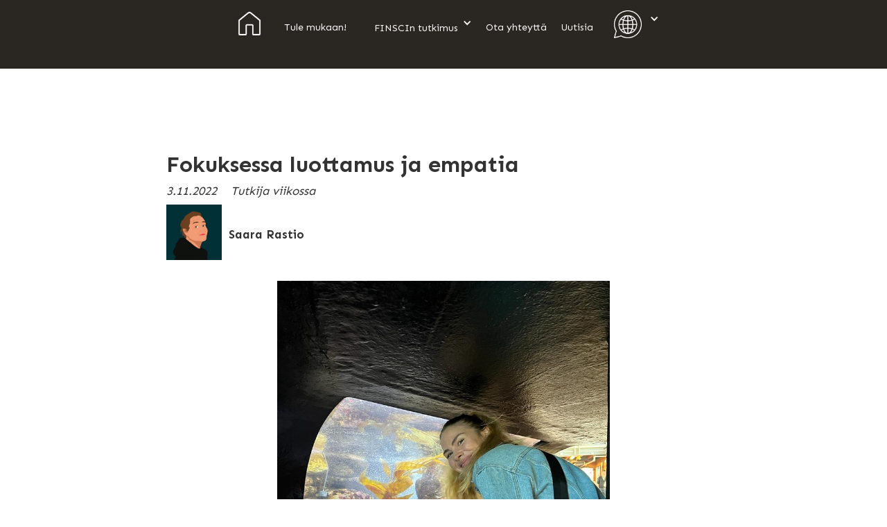

--- FILE ---
content_type: text/html
request_url: https://www.finsci.fi/uutisia/fokuksessa-luottamus-ja-empatia
body_size: 5197
content:
<!DOCTYPE html><!-- Last Published: Fri Dec 19 2025 15:06:17 GMT+0000 (Coordinated Universal Time) --><html data-wf-domain="www.finsci.fi" data-wf-page="6057755987496c65c6ec77b1" data-wf-site="5fdcb3250fef937f6b315737" lang="fi" data-wf-collection="6057755987496c747fec77af" data-wf-item-slug="fokuksessa-luottamus-ja-empatia"><head><meta charset="utf-8"/><title>Fokuksessa luottamus ja empatia</title><meta content="Mari Falcon on väitöskirjatutkija Helsingin yliopistosta. Hän tutkii vuorovaikutuksen (empatia, luottamus) taustalla olevia kognitiivisia mekanismeja ja hyödyntää tutkimuksessaan neurotieteellisiä menetelmiä, kuten aivokuvantamista ja kognitiivisia taitoja mittaavia kokeita ja testejä." name="description"/><meta content="Fokuksessa luottamus ja empatia" property="og:title"/><meta content="Mari Falcon on väitöskirjatutkija Helsingin yliopistosta. Hän tutkii vuorovaikutuksen (empatia, luottamus) taustalla olevia kognitiivisia mekanismeja ja hyödyntää tutkimuksessaan neurotieteellisiä menetelmiä, kuten aivokuvantamista ja kognitiivisia taitoja mittaavia kokeita ja testejä." property="og:description"/><meta content="https://cdn.prod.website-files.com/6049f3856977da09af986a96/6182ba6932ed2d11096b84e8_Tutkija_viikossa_-logo_feediin.png" property="og:image"/><meta content="Fokuksessa luottamus ja empatia" property="twitter:title"/><meta content="Mari Falcon on väitöskirjatutkija Helsingin yliopistosta. Hän tutkii vuorovaikutuksen (empatia, luottamus) taustalla olevia kognitiivisia mekanismeja ja hyödyntää tutkimuksessaan neurotieteellisiä menetelmiä, kuten aivokuvantamista ja kognitiivisia taitoja mittaavia kokeita ja testejä." property="twitter:description"/><meta content="https://cdn.prod.website-files.com/6049f3856977da09af986a96/6182ba6932ed2d11096b84e8_Tutkija_viikossa_-logo_feediin.png" property="twitter:image"/><meta property="og:type" content="website"/><meta content="summary_large_image" name="twitter:card"/><meta content="width=device-width, initial-scale=1" name="viewport"/><link href="https://cdn.prod.website-files.com/5fdcb3250fef937f6b315737/css/fin-sci.webflow.shared.31c4c716d.css" rel="stylesheet" type="text/css"/><link href="https://fonts.googleapis.com" rel="preconnect"/><link href="https://fonts.gstatic.com" rel="preconnect" crossorigin="anonymous"/><script src="https://ajax.googleapis.com/ajax/libs/webfont/1.6.26/webfont.js" type="text/javascript"></script><script type="text/javascript">WebFont.load({  google: {    families: ["Ubuntu:300,300italic,400,400italic,500,500italic,700,700italic","Sen:regular,700,800"]  }});</script><script type="text/javascript">!function(o,c){var n=c.documentElement,t=" w-mod-";n.className+=t+"js",("ontouchstart"in o||o.DocumentTouch&&c instanceof DocumentTouch)&&(n.className+=t+"touch")}(window,document);</script><link href="https://cdn.prod.website-files.com/5fdcb3250fef937f6b315737/60410832b1c0e74b4159e942_favicon.jpg" rel="shortcut icon" type="image/x-icon"/><link href="https://cdn.prod.website-files.com/img/webclip.png" rel="apple-touch-icon"/><link href="rss.xml" rel="alternate" title="RSS Feed" type="application/rss+xml"/><style>
  #hero-overlay {
    height: 12%;
    max-height: none;
  }
</style></head><body><header id="nav" class="sticky-nav-2"><div class="container-finsci-menu w-container"><div data-collapse="medium" data-animation="default" data-duration="400" data-easing="ease" data-easing2="ease" role="banner" class="finsci-menu w-nav"><div class="container-finsci-menu w-container"><div class="menu-button-finsci-menu w-nav-button"><div class="icon-menubutton w-icon-nav-menu"></div></div><nav role="navigation" class="nav-menu-finsci-menu w-nav-menu"><a href="/" class="link-block-finsci-menu-home w-inline-block"><img src="https://cdn.prod.website-files.com/5fdcb3250fef937f6b315737/60585decbaee8b44ce7d5f78_homepage-negative.png" loading="lazy" width="40" height="40" alt="" class="image-6"/></a><a href="/haluatko-osallistua" class="nav-link-finsci-menu w-nav-link">Tule mukaan!</a><div data-hover="true" data-delay="0" class="dropdown-finsci-menu w-clearfix w-dropdown"><div class="dropdown-toggle w-dropdown-toggle"><div class="icon w-icon-dropdown-toggle"></div><div class="nav-link-finsci-menu">FINSCIn tutkimus</div></div><nav class="dropdown-list-2-copy w-dropdown-list"><a href="/osahankkeet-ja-ihmiset" class="dropdown-link-finsci w-dropdown-link">FINSCIn tutkimus</a><a href="/julkaisut/julkaisut" class="dropdown-link-finsci w-dropdown-link">FINSCIn julkaisut</a><a href="/rahoitus-ja-muut-hankkeet" class="dropdown-link-finsci w-dropdown-link">FINSCIn rahoitus</a><a href="/julkaisut/materiaalit" class="dropdown-link-finsci w-dropdown-link">FINSCIn materiaalit</a></nav></div><a href="/ota-yhteytta" class="nav-link-finsci-menu w-nav-link">Ota yhteyttä</a><a href="/uutisia" class="nav-link-finsci-menu w-nav-link">Uutisia</a><div data-hover="true" data-delay="0" class="dropdown-finsci-menu-language w-clearfix w-dropdown"><div class="dropdown-toggle w-dropdown-toggle"><img src="https://cdn.prod.website-files.com/5fdcb3250fef937f6b315737/60b8a7ce826d4815c578eedf_language-valkoinen.png" loading="lazy" width="40" height="40" alt="kielivalinta" class="finsci-menu-kielivalintakuva"/><div class="icon w-icon-dropdown-toggle"></div></div><nav class="dropdown-list-2 w-dropdown-list"><a href="/" class="dropdown-link-finsci w-dropdown-link">Suomi</a><a href="/en" class="dropdown-link-finsci w-dropdown-link">English</a><a href="/sv" class="dropdown-link-finsci w-dropdown-link">Svenska</a><a href="/ru" class="dropdown-link-finsci rus w-dropdown-link">Русский</a><a href="/se" class="dropdown-link-finsci w-dropdown-link">Davvisámegiella</a><a href="/et" class="dropdown-link-finsci w-dropdown-link">Eesti</a><a href="/ar" class="dropdown-link-finsci ara w-dropdown-link">عربية</a><a href="/so" class="dropdown-link-finsci w-dropdown-link">Soomaaliga</a></nav></div></nav></div></div></div></header><div class="section-valkoinen"><div class="container-sen w-container"><h2>Fokuksessa luottamus ja empatia </h2><div><div class="text-block-uutissivu-p-iv-ys">3.11.2022</div><div class="text-block-uutissivu-p-iv-ys">Tutkija viikossa</div></div><div class="collection-list-wrapper-2 w-dyn-list"><div role="list" class="collection-list-2 w-dyn-items"><div id="w-node-_39fc0d8e-c11c-4e54-f8fd-708104a81173-c6ec77b1" role="listitem" class="collection-item-3 w-dyn-item"><img alt="" loading="lazy" width="80" src="https://cdn.prod.website-files.com/6049f3856977da09af986a96/61e59806d034a5893a83633a_Saara.Rastio.jpg" sizes="80px" srcset="https://cdn.prod.website-files.com/6049f3856977da09af986a96/61e59806d034a5893a83633a_Saara.Rastio-p-500.jpg 500w, https://cdn.prod.website-files.com/6049f3856977da09af986a96/61e59806d034a5893a83633a_Saara.Rastio-p-800.jpg 800w, https://cdn.prod.website-files.com/6049f3856977da09af986a96/61e59806d034a5893a83633a_Saara.Rastio-p-1080.jpg 1080w, https://cdn.prod.website-files.com/6049f3856977da09af986a96/61e59806d034a5893a83633a_Saara.Rastio-p-1600.jpg 1600w, https://cdn.prod.website-files.com/6049f3856977da09af986a96/61e59806d034a5893a83633a_Saara.Rastio-p-2000.jpg 2000w, https://cdn.prod.website-files.com/6049f3856977da09af986a96/61e59806d034a5893a83633a_Saara.Rastio-p-2600.jpg 2600w, https://cdn.prod.website-files.com/6049f3856977da09af986a96/61e59806d034a5893a83633a_Saara.Rastio-p-3200.jpg 3200w, https://cdn.prod.website-files.com/6049f3856977da09af986a96/61e59806d034a5893a83633a_Saara.Rastio.jpg 3500w" class="image-uutissivu-kirjoittajan-kuva"/><div class="text-block-uutissivu-kirjoittaja">Saara Rastio</div></div></div></div><div class="rich-text-block-uutissivu w-richtext"><figure class="w-richtext-align-center w-richtext-figure-type-image"><div><img src="https://cdn.prod.website-files.com/6049f3856977da09af986a96/6363b81148ceaa5005eb877a_St_Barbara_maritime.JPG" loading="lazy" alt=""/></div><figcaption><em>Tutkijavierailun aikana Californian Santa Barbarassa tutkija Mari Falcon pääsi oman tutkimustyön lisäksi tutustumaan paikalliseen luontoon niin ulkoilun kuin museokäyntien merkeissä.</em></figcaption></figure><p>‍</p><p><strong>Miten kuvailisit omaa tutkimussuuntaustasi? Mitä asioita selvität FINSCIssä?</strong></p><p>Toimin Helsingin yliopistossa väitöskirjatutkijana. Tutkimukseni koskee vuorovaikutuksen, erityisesti luottamuksen ja empatian, taustalla olevia kognitiivisia mekanismeja. Minua kiinnostaa muun muassa minkälainen useamman henkilön välinen aivotoiminnan dynamiikka on onnistuneen vuorovaikutuksen kannalta olennaista. Olen taustaltani kognitiotieteilijä, ja hyödynnän tutkimuksessani erilaisia neurotieteellisiä menetelmiä, kuten aivokuvantamista ja erilaisia ihmisten vuorovaikutusta, käyttäytymistä ja kognitiivisia taitoja mittaavia kokeita ja testejä. FINSCIssä osallistun hankkeeseen liittyvän vuorovaikutustoiminnan ja tapahtumien suunnitteluun sekä käytännön toteuttamiseen.</p><p>‍</p><p><strong>Miten päädyit tutkijaksi?</strong></p><p>En ollut ennen opintojani koskaan hoksannut edes pohtia, voisiko tutkijuus olla minua varten. Olen aina ollut kiinnostunut ihmismielestä, ja valitsinkin muutaman lukionjälkeisen vuoden haahuilun päätteeksi opiskelujeni kohteeksi kognitiotieteen. Pääsykoemateriaali avarsi ymmärrystäni ja herätti kiinnostukseni tieteellistä menetelmää kohtaan. Päätin kokeilla työskentelyä tutkimusavustajana opintojeni ohella saadakseni paremman käsityksen tutkimustyöstä. Työn kautta tutustuin yllättävänkin samastuttaviin ja kiinnostuksenkohteeni jakaviin tutkijoihin. Tämän ansiosta ymmärsin, että minustakin voisi tulla sellainen!</p><p>‍</p><p><strong>Mikä on ollut suurin ajattelusi muutos tai mullistavin oppimiskokemus urallasi?</strong></p><p>Ymmärrys tiedon rakentamisesta tieteellisen menetelmän keinoin mullisti aikoinaan oman ajatusmaailmani. Omalla kohdalla tieteellistä menetelmää koskevan syvällisemmän ymmärryksen saavuttaminen vaati kuitenkin menetelmien tarkastelun omien kiinnostuksen kohteiden, kuten ihmismielen ja aivomekanismien kautta. Mielestäni on esimerkiksi älyttömän kiinnostavaa pohtia kuinka tiettyjä mielentiloja tai -toimintoja voi tutkia, millaisia rajoituksia tämän hetkiset aivokuvantamis- ja muut menetelmät asettavat kyseisten ilmiöiden tutkimiselle, ja kuinka näitä rajoja voitaisiin rikkoa. Kehottaisinkin jokaista lähestymään tiedettä ja tieteen tekemistä omien kiinnostusten kautta! :)</p><p>‍</p><figure class="w-richtext-align-center w-richtext-figure-type-image"><div><img src="https://cdn.prod.website-files.com/6049f3856977da09af986a96/6363b8a2fc13f1002833ed75_Saimaa_kajakointi.JPG" loading="lazy" alt=""/></div><figcaption><em>Nautinnollista kesäloman viettoa Saimaan vesillä.</em><br/></figcaption></figure><p>‍</p><p><strong>Millä tavalla ajattelusi on viime aikoina muuttunut?</strong></p><p>Ajattelu muuttuu mielestäni tutkimustyössä säännöllisin väliajoin, etenkin silloin kun löytää aivan uuden näkökulman jonkin itselle hyvinkin tutun ilmiön tarkastelulle. Näissä tilanteissa havahtuu usein siihen, kuinka oma asiantuntijuus on rajoittunut oman alan käsitteiden ja menetelmien raameissa rakennettuun ymmärrykseen. Tämähän on tuttua ihan arkielämässäkin - uudet näkökulmat eivät ainoastaan lisää ymmärrystä ennestään tuntemattomasta, vaan auttavat myös tunnistamaan oman kuplan piirteitä entistä paremmin. Tämän vuoksi monialainen yhteistyö ja moninaisuus ylipäätään on niin hieno ja tärkeä juttu!</p><p>‍</p><p><strong>Mikä muu tutkimuksen ulkopuolella kiinnostaa, innostaa, on elämässäsi tärkeää?</strong></p><p>Nautin seikkailuista niin luonnossa lomaillessa kuin myös arjen perusaskareiden ohessa. Kokeilen mielelläni erilaisia harrastuksia ja tutustun uusiin paikkoihin. Läheiset ihmissuhteet ovat myös suuressa osassa päivittäistä elämääni ja tekevät seikkailuista sitäkin rikkaampia.</p><p>‍</p></div></div></div><footer id="footer" class="footer"><div class="container-footer w-container"><div class="footer-flex-container"><a href="#" class="footer-logo-link w-inline-block"><img src="https://cdn.prod.website-files.com/5fdcb3250fef937f6b315737/6032a9fce080310e864ef2cf_s_logo%20copy.png" loading="lazy" width="200" sizes="200px" alt="" srcset="https://cdn.prod.website-files.com/5fdcb3250fef937f6b315737/6032a9fce080310e864ef2cf_s_logo%2520copy-p-500.png 500w, https://cdn.prod.website-files.com/5fdcb3250fef937f6b315737/6032a9fce080310e864ef2cf_s_logo%2520copy-p-800.png 800w, https://cdn.prod.website-files.com/5fdcb3250fef937f6b315737/6032a9fce080310e864ef2cf_s_logo%2520copy-p-1080.png 1080w, https://cdn.prod.website-files.com/5fdcb3250fef937f6b315737/6032a9fce080310e864ef2cf_s_logo%2520copy-p-1600.png 1600w, https://cdn.prod.website-files.com/5fdcb3250fef937f6b315737/6032a9fce080310e864ef2cf_s_logo%20copy.png 1808w"/></a><div class="div-block-footer"><h2 id="footer-yhteystiedot" class="footer-heading">Yhteystiedot</h2><ul role="list" class="list-2 w-list-unstyled"><li>Hankkeen johtaja<br/>Johanna Kaakinen<br/>p. 050 576 9565<br/><a href="mailto:johanna.kaakinen@utu.fi?subject=FINSCI" class="footer-link">johanna.kaakinen@utu.fi</a><br/>Hankekoordinaattori<br/>Daria Pritup<br/>p. 050 535 8390<br/><a href="mailto:daria.pritup@utu.fi?subject=FINSCI" class="footer-link">daria.pritup@utu.fi</a>‍<br/>Hankkeen vuorovaikutusvastaava<br/>Katri Saarikivi<br/><a href="mailto:katri.saarikivi@skope.fi?subject=FINSCI" class="footer-link">katri.saarikivi@skope.fi</a></li></ul></div><div class="div-block-footer"><h2 class="footer-heading">Konsortion osapuolet</h2><ul role="list" class="w-list-unstyled"><li><a href="https://www.utu.fi" target="_blank" class="footer-link">Turun yliopisto</a></li><li><a href="https://helsinki.fi/fi" target="_blank" class="footer-link">Helsingin yliopisto</a></li><li><a href="https://uef.fi" target="_blank" class="footer-link">Itä-Suomen yliopisto</a></li><li><a href="https://heureka.fi" target="_blank" class="footer-link">Tiedekeskus Heureka</a></li><li><a href="https://skope.fi" target="_blank" class="footer-link">Skope ry</a></li></ul><h2 class="footer-heading"><br/><br/><a href="/tietosuojailmoitukset" class="footer-heading"><br/><br/>Tietosuojailmoitukset</a></h2></div><div class="div-block-footer-some"><h2 class="footer-heading">Sosiaalinen media</h2><img src="https://cdn.prod.website-files.com/5fdcb3250fef937f6b315737/6040de21c5bbf06c94481548_facebook-beige.png" loading="lazy" width="30" sizes="30px" alt="facebook" srcset="https://cdn.prod.website-files.com/5fdcb3250fef937f6b315737/6040de21c5bbf06c94481548_facebook-beige-p-500.png 500w, https://cdn.prod.website-files.com/5fdcb3250fef937f6b315737/6040de21c5bbf06c94481548_facebook-beige.png 512w" class="someikoni"/><a href="https://www.facebook.com/FINSCI/" target="_blank" class="footer-link-aligned">@finsci</a><img src="https://cdn.prod.website-files.com/5fdcb3250fef937f6b315737/6040de37867f8e629dcdad65_twitter-beige.png" loading="lazy" width="30" alt="twitter" class="image someikoni"/><a href="https://twitter.com/fin_sci" target="_blank" class="footer-link-aligned">@fin_sci</a><img src="https://cdn.prod.website-files.com/5fdcb3250fef937f6b315737/6040de2a3ce0e4843fe03aae_instagram-beige.png" loading="lazy" width="30" alt="instagram" class="image someikoni"/><a href="https://www.instagram.com/fin.sci/" target="_blank" class="footer-link-aligned">@fin.sci</a><img src="https://cdn.prod.website-files.com/5fdcb3250fef937f6b315737/6040de3a03347d5efcd03919_youtube-beige.png" loading="lazy" width="30" alt="youtube" class="image someikoni"/><a href="https://www.youtube.com/channel/UCoSROq87erdX0DvMJHlFICA" target="_blank" class="footer-link-aligned">FINSCI</a></div></div></div></footer><script src="https://d3e54v103j8qbb.cloudfront.net/js/jquery-3.5.1.min.dc5e7f18c8.js?site=5fdcb3250fef937f6b315737" type="text/javascript" integrity="sha256-9/aliU8dGd2tb6OSsuzixeV4y/faTqgFtohetphbbj0=" crossorigin="anonymous"></script><script src="https://cdn.prod.website-files.com/5fdcb3250fef937f6b315737/js/webflow.schunk.e98f18b1ac98ee42.js" type="text/javascript"></script><script src="https://cdn.prod.website-files.com/5fdcb3250fef937f6b315737/js/webflow.c9f80112.b5126f0ca8b622fd.js" type="text/javascript"></script></body></html>

--- FILE ---
content_type: text/css
request_url: https://cdn.prod.website-files.com/5fdcb3250fef937f6b315737/css/fin-sci.webflow.shared.31c4c716d.css
body_size: 14134
content:
html {
  -webkit-text-size-adjust: 100%;
  -ms-text-size-adjust: 100%;
  font-family: sans-serif;
}

body {
  margin: 0;
}

article, aside, details, figcaption, figure, footer, header, hgroup, main, menu, nav, section, summary {
  display: block;
}

audio, canvas, progress, video {
  vertical-align: baseline;
  display: inline-block;
}

audio:not([controls]) {
  height: 0;
  display: none;
}

[hidden], template {
  display: none;
}

a {
  background-color: #0000;
}

a:active, a:hover {
  outline: 0;
}

abbr[title] {
  border-bottom: 1px dotted;
}

b, strong {
  font-weight: bold;
}

dfn {
  font-style: italic;
}

h1 {
  margin: .67em 0;
  font-size: 2em;
}

mark {
  color: #000;
  background: #ff0;
}

small {
  font-size: 80%;
}

sub, sup {
  vertical-align: baseline;
  font-size: 75%;
  line-height: 0;
  position: relative;
}

sup {
  top: -.5em;
}

sub {
  bottom: -.25em;
}

img {
  border: 0;
}

svg:not(:root) {
  overflow: hidden;
}

hr {
  box-sizing: content-box;
  height: 0;
}

pre {
  overflow: auto;
}

code, kbd, pre, samp {
  font-family: monospace;
  font-size: 1em;
}

button, input, optgroup, select, textarea {
  color: inherit;
  font: inherit;
  margin: 0;
}

button {
  overflow: visible;
}

button, select {
  text-transform: none;
}

button, html input[type="button"], input[type="reset"] {
  -webkit-appearance: button;
  cursor: pointer;
}

button[disabled], html input[disabled] {
  cursor: default;
}

button::-moz-focus-inner, input::-moz-focus-inner {
  border: 0;
  padding: 0;
}

input {
  line-height: normal;
}

input[type="checkbox"], input[type="radio"] {
  box-sizing: border-box;
  padding: 0;
}

input[type="number"]::-webkit-inner-spin-button, input[type="number"]::-webkit-outer-spin-button {
  height: auto;
}

input[type="search"] {
  -webkit-appearance: none;
}

input[type="search"]::-webkit-search-cancel-button, input[type="search"]::-webkit-search-decoration {
  -webkit-appearance: none;
}

legend {
  border: 0;
  padding: 0;
}

textarea {
  overflow: auto;
}

optgroup {
  font-weight: bold;
}

table {
  border-collapse: collapse;
  border-spacing: 0;
}

td, th {
  padding: 0;
}

@font-face {
  font-family: webflow-icons;
  src: url("[data-uri]") format("truetype");
  font-weight: normal;
  font-style: normal;
}

[class^="w-icon-"], [class*=" w-icon-"] {
  speak: none;
  font-variant: normal;
  text-transform: none;
  -webkit-font-smoothing: antialiased;
  -moz-osx-font-smoothing: grayscale;
  font-style: normal;
  font-weight: normal;
  line-height: 1;
  font-family: webflow-icons !important;
}

.w-icon-slider-right:before {
  content: "";
}

.w-icon-slider-left:before {
  content: "";
}

.w-icon-nav-menu:before {
  content: "";
}

.w-icon-arrow-down:before, .w-icon-dropdown-toggle:before {
  content: "";
}

.w-icon-file-upload-remove:before {
  content: "";
}

.w-icon-file-upload-icon:before {
  content: "";
}

* {
  box-sizing: border-box;
}

html {
  height: 100%;
}

body {
  color: #333;
  background-color: #fff;
  min-height: 100%;
  margin: 0;
  font-family: Arial, sans-serif;
  font-size: 14px;
  line-height: 20px;
}

img {
  vertical-align: middle;
  max-width: 100%;
  display: inline-block;
}

html.w-mod-touch * {
  background-attachment: scroll !important;
}

.w-block {
  display: block;
}

.w-inline-block {
  max-width: 100%;
  display: inline-block;
}

.w-clearfix:before, .w-clearfix:after {
  content: " ";
  grid-area: 1 / 1 / 2 / 2;
  display: table;
}

.w-clearfix:after {
  clear: both;
}

.w-hidden {
  display: none;
}

.w-button {
  color: #fff;
  line-height: inherit;
  cursor: pointer;
  background-color: #3898ec;
  border: 0;
  border-radius: 0;
  padding: 9px 15px;
  text-decoration: none;
  display: inline-block;
}

input.w-button {
  -webkit-appearance: button;
}

html[data-w-dynpage] [data-w-cloak] {
  color: #0000 !important;
}

.w-code-block {
  margin: unset;
}

pre.w-code-block code {
  all: inherit;
}

.w-optimization {
  display: contents;
}

.w-webflow-badge, .w-webflow-badge > img {
  box-sizing: unset;
  width: unset;
  height: unset;
  max-height: unset;
  max-width: unset;
  min-height: unset;
  min-width: unset;
  margin: unset;
  padding: unset;
  float: unset;
  clear: unset;
  border: unset;
  border-radius: unset;
  background: unset;
  background-image: unset;
  background-position: unset;
  background-size: unset;
  background-repeat: unset;
  background-origin: unset;
  background-clip: unset;
  background-attachment: unset;
  background-color: unset;
  box-shadow: unset;
  transform: unset;
  direction: unset;
  font-family: unset;
  font-weight: unset;
  color: unset;
  font-size: unset;
  line-height: unset;
  font-style: unset;
  font-variant: unset;
  text-align: unset;
  letter-spacing: unset;
  -webkit-text-decoration: unset;
  text-decoration: unset;
  text-indent: unset;
  text-transform: unset;
  list-style-type: unset;
  text-shadow: unset;
  vertical-align: unset;
  cursor: unset;
  white-space: unset;
  word-break: unset;
  word-spacing: unset;
  word-wrap: unset;
  transition: unset;
}

.w-webflow-badge {
  white-space: nowrap;
  cursor: pointer;
  box-shadow: 0 0 0 1px #0000001a, 0 1px 3px #0000001a;
  visibility: visible !important;
  opacity: 1 !important;
  z-index: 2147483647 !important;
  color: #aaadb0 !important;
  overflow: unset !important;
  background-color: #fff !important;
  border-radius: 3px !important;
  width: auto !important;
  height: auto !important;
  margin: 0 !important;
  padding: 6px !important;
  font-size: 12px !important;
  line-height: 14px !important;
  text-decoration: none !important;
  display: inline-block !important;
  position: fixed !important;
  inset: auto 12px 12px auto !important;
  transform: none !important;
}

.w-webflow-badge > img {
  position: unset;
  visibility: unset !important;
  opacity: 1 !important;
  vertical-align: middle !important;
  display: inline-block !important;
}

h1, h2, h3, h4, h5, h6 {
  margin-bottom: 10px;
  font-weight: bold;
}

h1 {
  margin-top: 20px;
  font-size: 38px;
  line-height: 44px;
}

h2 {
  margin-top: 20px;
  font-size: 32px;
  line-height: 36px;
}

h3 {
  margin-top: 20px;
  font-size: 24px;
  line-height: 30px;
}

h4 {
  margin-top: 10px;
  font-size: 18px;
  line-height: 24px;
}

h5 {
  margin-top: 10px;
  font-size: 14px;
  line-height: 20px;
}

h6 {
  margin-top: 10px;
  font-size: 12px;
  line-height: 18px;
}

p {
  margin-top: 0;
  margin-bottom: 10px;
}

blockquote {
  border-left: 5px solid #e2e2e2;
  margin: 0 0 10px;
  padding: 10px 20px;
  font-size: 18px;
  line-height: 22px;
}

figure {
  margin: 0 0 10px;
}

figcaption {
  text-align: center;
  margin-top: 5px;
}

ul, ol {
  margin-top: 0;
  margin-bottom: 10px;
  padding-left: 40px;
}

.w-list-unstyled {
  padding-left: 0;
  list-style: none;
}

.w-embed:before, .w-embed:after {
  content: " ";
  grid-area: 1 / 1 / 2 / 2;
  display: table;
}

.w-embed:after {
  clear: both;
}

.w-video {
  width: 100%;
  padding: 0;
  position: relative;
}

.w-video iframe, .w-video object, .w-video embed {
  border: none;
  width: 100%;
  height: 100%;
  position: absolute;
  top: 0;
  left: 0;
}

fieldset {
  border: 0;
  margin: 0;
  padding: 0;
}

button, [type="button"], [type="reset"] {
  cursor: pointer;
  -webkit-appearance: button;
  border: 0;
}

.w-form {
  margin: 0 0 15px;
}

.w-form-done {
  text-align: center;
  background-color: #ddd;
  padding: 20px;
  display: none;
}

.w-form-fail {
  background-color: #ffdede;
  margin-top: 10px;
  padding: 10px;
  display: none;
}

label {
  margin-bottom: 5px;
  font-weight: bold;
  display: block;
}

.w-input, .w-select {
  color: #333;
  vertical-align: middle;
  background-color: #fff;
  border: 1px solid #ccc;
  width: 100%;
  height: 38px;
  margin-bottom: 10px;
  padding: 8px 12px;
  font-size: 14px;
  line-height: 1.42857;
  display: block;
}

.w-input::placeholder, .w-select::placeholder {
  color: #999;
}

.w-input:focus, .w-select:focus {
  border-color: #3898ec;
  outline: 0;
}

.w-input[disabled], .w-select[disabled], .w-input[readonly], .w-select[readonly], fieldset[disabled] .w-input, fieldset[disabled] .w-select {
  cursor: not-allowed;
}

.w-input[disabled]:not(.w-input-disabled), .w-select[disabled]:not(.w-input-disabled), .w-input[readonly], .w-select[readonly], fieldset[disabled]:not(.w-input-disabled) .w-input, fieldset[disabled]:not(.w-input-disabled) .w-select {
  background-color: #eee;
}

textarea.w-input, textarea.w-select {
  height: auto;
}

.w-select {
  background-color: #f3f3f3;
}

.w-select[multiple] {
  height: auto;
}

.w-form-label {
  cursor: pointer;
  margin-bottom: 0;
  font-weight: normal;
  display: inline-block;
}

.w-radio {
  margin-bottom: 5px;
  padding-left: 20px;
  display: block;
}

.w-radio:before, .w-radio:after {
  content: " ";
  grid-area: 1 / 1 / 2 / 2;
  display: table;
}

.w-radio:after {
  clear: both;
}

.w-radio-input {
  float: left;
  margin: 3px 0 0 -20px;
  line-height: normal;
}

.w-file-upload {
  margin-bottom: 10px;
  display: block;
}

.w-file-upload-input {
  opacity: 0;
  z-index: -100;
  width: .1px;
  height: .1px;
  position: absolute;
  overflow: hidden;
}

.w-file-upload-default, .w-file-upload-uploading, .w-file-upload-success {
  color: #333;
  display: inline-block;
}

.w-file-upload-error {
  margin-top: 10px;
  display: block;
}

.w-file-upload-default.w-hidden, .w-file-upload-uploading.w-hidden, .w-file-upload-error.w-hidden, .w-file-upload-success.w-hidden {
  display: none;
}

.w-file-upload-uploading-btn {
  cursor: pointer;
  background-color: #fafafa;
  border: 1px solid #ccc;
  margin: 0;
  padding: 8px 12px;
  font-size: 14px;
  font-weight: normal;
  display: flex;
}

.w-file-upload-file {
  background-color: #fafafa;
  border: 1px solid #ccc;
  flex-grow: 1;
  justify-content: space-between;
  margin: 0;
  padding: 8px 9px 8px 11px;
  display: flex;
}

.w-file-upload-file-name {
  font-size: 14px;
  font-weight: normal;
  display: block;
}

.w-file-remove-link {
  cursor: pointer;
  width: auto;
  height: auto;
  margin-top: 3px;
  margin-left: 10px;
  padding: 3px;
  display: block;
}

.w-icon-file-upload-remove {
  margin: auto;
  font-size: 10px;
}

.w-file-upload-error-msg {
  color: #ea384c;
  padding: 2px 0;
  display: inline-block;
}

.w-file-upload-info {
  padding: 0 12px;
  line-height: 38px;
  display: inline-block;
}

.w-file-upload-label {
  cursor: pointer;
  background-color: #fafafa;
  border: 1px solid #ccc;
  margin: 0;
  padding: 8px 12px;
  font-size: 14px;
  font-weight: normal;
  display: inline-block;
}

.w-icon-file-upload-icon, .w-icon-file-upload-uploading {
  width: 20px;
  margin-right: 8px;
  display: inline-block;
}

.w-icon-file-upload-uploading {
  height: 20px;
}

.w-container {
  max-width: 940px;
  margin-left: auto;
  margin-right: auto;
}

.w-container:before, .w-container:after {
  content: " ";
  grid-area: 1 / 1 / 2 / 2;
  display: table;
}

.w-container:after {
  clear: both;
}

.w-container .w-row {
  margin-left: -10px;
  margin-right: -10px;
}

.w-row:before, .w-row:after {
  content: " ";
  grid-area: 1 / 1 / 2 / 2;
  display: table;
}

.w-row:after {
  clear: both;
}

.w-row .w-row {
  margin-left: 0;
  margin-right: 0;
}

.w-col {
  float: left;
  width: 100%;
  min-height: 1px;
  padding-left: 10px;
  padding-right: 10px;
  position: relative;
}

.w-col .w-col {
  padding-left: 0;
  padding-right: 0;
}

.w-col-1 {
  width: 8.33333%;
}

.w-col-2 {
  width: 16.6667%;
}

.w-col-3 {
  width: 25%;
}

.w-col-4 {
  width: 33.3333%;
}

.w-col-5 {
  width: 41.6667%;
}

.w-col-6 {
  width: 50%;
}

.w-col-7 {
  width: 58.3333%;
}

.w-col-8 {
  width: 66.6667%;
}

.w-col-9 {
  width: 75%;
}

.w-col-10 {
  width: 83.3333%;
}

.w-col-11 {
  width: 91.6667%;
}

.w-col-12 {
  width: 100%;
}

.w-hidden-main {
  display: none !important;
}

@media screen and (max-width: 991px) {
  .w-container {
    max-width: 728px;
  }

  .w-hidden-main {
    display: inherit !important;
  }

  .w-hidden-medium {
    display: none !important;
  }

  .w-col-medium-1 {
    width: 8.33333%;
  }

  .w-col-medium-2 {
    width: 16.6667%;
  }

  .w-col-medium-3 {
    width: 25%;
  }

  .w-col-medium-4 {
    width: 33.3333%;
  }

  .w-col-medium-5 {
    width: 41.6667%;
  }

  .w-col-medium-6 {
    width: 50%;
  }

  .w-col-medium-7 {
    width: 58.3333%;
  }

  .w-col-medium-8 {
    width: 66.6667%;
  }

  .w-col-medium-9 {
    width: 75%;
  }

  .w-col-medium-10 {
    width: 83.3333%;
  }

  .w-col-medium-11 {
    width: 91.6667%;
  }

  .w-col-medium-12 {
    width: 100%;
  }

  .w-col-stack {
    width: 100%;
    left: auto;
    right: auto;
  }
}

@media screen and (max-width: 767px) {
  .w-hidden-main, .w-hidden-medium {
    display: inherit !important;
  }

  .w-hidden-small {
    display: none !important;
  }

  .w-row, .w-container .w-row {
    margin-left: 0;
    margin-right: 0;
  }

  .w-col {
    width: 100%;
    left: auto;
    right: auto;
  }

  .w-col-small-1 {
    width: 8.33333%;
  }

  .w-col-small-2 {
    width: 16.6667%;
  }

  .w-col-small-3 {
    width: 25%;
  }

  .w-col-small-4 {
    width: 33.3333%;
  }

  .w-col-small-5 {
    width: 41.6667%;
  }

  .w-col-small-6 {
    width: 50%;
  }

  .w-col-small-7 {
    width: 58.3333%;
  }

  .w-col-small-8 {
    width: 66.6667%;
  }

  .w-col-small-9 {
    width: 75%;
  }

  .w-col-small-10 {
    width: 83.3333%;
  }

  .w-col-small-11 {
    width: 91.6667%;
  }

  .w-col-small-12 {
    width: 100%;
  }
}

@media screen and (max-width: 479px) {
  .w-container {
    max-width: none;
  }

  .w-hidden-main, .w-hidden-medium, .w-hidden-small {
    display: inherit !important;
  }

  .w-hidden-tiny {
    display: none !important;
  }

  .w-col {
    width: 100%;
  }

  .w-col-tiny-1 {
    width: 8.33333%;
  }

  .w-col-tiny-2 {
    width: 16.6667%;
  }

  .w-col-tiny-3 {
    width: 25%;
  }

  .w-col-tiny-4 {
    width: 33.3333%;
  }

  .w-col-tiny-5 {
    width: 41.6667%;
  }

  .w-col-tiny-6 {
    width: 50%;
  }

  .w-col-tiny-7 {
    width: 58.3333%;
  }

  .w-col-tiny-8 {
    width: 66.6667%;
  }

  .w-col-tiny-9 {
    width: 75%;
  }

  .w-col-tiny-10 {
    width: 83.3333%;
  }

  .w-col-tiny-11 {
    width: 91.6667%;
  }

  .w-col-tiny-12 {
    width: 100%;
  }
}

.w-widget {
  position: relative;
}

.w-widget-map {
  width: 100%;
  height: 400px;
}

.w-widget-map label {
  width: auto;
  display: inline;
}

.w-widget-map img {
  max-width: inherit;
}

.w-widget-map .gm-style-iw {
  text-align: center;
}

.w-widget-map .gm-style-iw > button {
  display: none !important;
}

.w-widget-twitter {
  overflow: hidden;
}

.w-widget-twitter-count-shim {
  vertical-align: top;
  text-align: center;
  background: #fff;
  border: 1px solid #758696;
  border-radius: 3px;
  width: 28px;
  height: 20px;
  display: inline-block;
  position: relative;
}

.w-widget-twitter-count-shim * {
  pointer-events: none;
  -webkit-user-select: none;
  user-select: none;
}

.w-widget-twitter-count-shim .w-widget-twitter-count-inner {
  text-align: center;
  color: #999;
  font-family: serif;
  font-size: 15px;
  line-height: 12px;
  position: relative;
}

.w-widget-twitter-count-shim .w-widget-twitter-count-clear {
  display: block;
  position: relative;
}

.w-widget-twitter-count-shim.w--large {
  width: 36px;
  height: 28px;
}

.w-widget-twitter-count-shim.w--large .w-widget-twitter-count-inner {
  font-size: 18px;
  line-height: 18px;
}

.w-widget-twitter-count-shim:not(.w--vertical) {
  margin-left: 5px;
  margin-right: 8px;
}

.w-widget-twitter-count-shim:not(.w--vertical).w--large {
  margin-left: 6px;
}

.w-widget-twitter-count-shim:not(.w--vertical):before, .w-widget-twitter-count-shim:not(.w--vertical):after {
  content: " ";
  pointer-events: none;
  border: solid #0000;
  width: 0;
  height: 0;
  position: absolute;
  top: 50%;
  left: 0;
}

.w-widget-twitter-count-shim:not(.w--vertical):before {
  border-width: 4px;
  border-color: #75869600 #5d6c7b #75869600 #75869600;
  margin-top: -4px;
  margin-left: -9px;
}

.w-widget-twitter-count-shim:not(.w--vertical).w--large:before {
  border-width: 5px;
  margin-top: -5px;
  margin-left: -10px;
}

.w-widget-twitter-count-shim:not(.w--vertical):after {
  border-width: 4px;
  border-color: #fff0 #fff #fff0 #fff0;
  margin-top: -4px;
  margin-left: -8px;
}

.w-widget-twitter-count-shim:not(.w--vertical).w--large:after {
  border-width: 5px;
  margin-top: -5px;
  margin-left: -9px;
}

.w-widget-twitter-count-shim.w--vertical {
  width: 61px;
  height: 33px;
  margin-bottom: 8px;
}

.w-widget-twitter-count-shim.w--vertical:before, .w-widget-twitter-count-shim.w--vertical:after {
  content: " ";
  pointer-events: none;
  border: solid #0000;
  width: 0;
  height: 0;
  position: absolute;
  top: 100%;
  left: 50%;
}

.w-widget-twitter-count-shim.w--vertical:before {
  border-width: 5px;
  border-color: #5d6c7b #75869600 #75869600;
  margin-left: -5px;
}

.w-widget-twitter-count-shim.w--vertical:after {
  border-width: 4px;
  border-color: #fff #fff0 #fff0;
  margin-left: -4px;
}

.w-widget-twitter-count-shim.w--vertical .w-widget-twitter-count-inner {
  font-size: 18px;
  line-height: 22px;
}

.w-widget-twitter-count-shim.w--vertical.w--large {
  width: 76px;
}

.w-background-video {
  color: #fff;
  height: 500px;
  position: relative;
  overflow: hidden;
}

.w-background-video > video {
  object-fit: cover;
  z-index: -100;
  background-position: 50%;
  background-size: cover;
  width: 100%;
  height: 100%;
  margin: auto;
  position: absolute;
  inset: -100%;
}

.w-background-video > video::-webkit-media-controls-start-playback-button {
  -webkit-appearance: none;
  display: none !important;
}

.w-background-video--control {
  background-color: #0000;
  padding: 0;
  position: absolute;
  bottom: 1em;
  right: 1em;
}

.w-background-video--control > [hidden] {
  display: none !important;
}

.w-slider {
  text-align: center;
  clear: both;
  -webkit-tap-highlight-color: #0000;
  tap-highlight-color: #0000;
  background: #ddd;
  height: 300px;
  position: relative;
}

.w-slider-mask {
  z-index: 1;
  white-space: nowrap;
  height: 100%;
  display: block;
  position: relative;
  left: 0;
  right: 0;
  overflow: hidden;
}

.w-slide {
  vertical-align: top;
  white-space: normal;
  text-align: left;
  width: 100%;
  height: 100%;
  display: inline-block;
  position: relative;
}

.w-slider-nav {
  z-index: 2;
  text-align: center;
  -webkit-tap-highlight-color: #0000;
  tap-highlight-color: #0000;
  height: 40px;
  margin: auto;
  padding-top: 10px;
  position: absolute;
  inset: auto 0 0;
}

.w-slider-nav.w-round > div {
  border-radius: 100%;
}

.w-slider-nav.w-num > div {
  font-size: inherit;
  line-height: inherit;
  width: auto;
  height: auto;
  padding: .2em .5em;
}

.w-slider-nav.w-shadow > div {
  box-shadow: 0 0 3px #3336;
}

.w-slider-nav-invert {
  color: #fff;
}

.w-slider-nav-invert > div {
  background-color: #2226;
}

.w-slider-nav-invert > div.w-active {
  background-color: #222;
}

.w-slider-dot {
  cursor: pointer;
  background-color: #fff6;
  width: 1em;
  height: 1em;
  margin: 0 3px .5em;
  transition: background-color .1s, color .1s;
  display: inline-block;
  position: relative;
}

.w-slider-dot.w-active {
  background-color: #fff;
}

.w-slider-dot:focus {
  outline: none;
  box-shadow: 0 0 0 2px #fff;
}

.w-slider-dot:focus.w-active {
  box-shadow: none;
}

.w-slider-arrow-left, .w-slider-arrow-right {
  cursor: pointer;
  color: #fff;
  -webkit-tap-highlight-color: #0000;
  tap-highlight-color: #0000;
  -webkit-user-select: none;
  user-select: none;
  width: 80px;
  margin: auto;
  font-size: 40px;
  position: absolute;
  inset: 0;
  overflow: hidden;
}

.w-slider-arrow-left [class^="w-icon-"], .w-slider-arrow-right [class^="w-icon-"], .w-slider-arrow-left [class*=" w-icon-"], .w-slider-arrow-right [class*=" w-icon-"] {
  position: absolute;
}

.w-slider-arrow-left:focus, .w-slider-arrow-right:focus {
  outline: 0;
}

.w-slider-arrow-left {
  z-index: 3;
  right: auto;
}

.w-slider-arrow-right {
  z-index: 4;
  left: auto;
}

.w-icon-slider-left, .w-icon-slider-right {
  width: 1em;
  height: 1em;
  margin: auto;
  inset: 0;
}

.w-slider-aria-label {
  clip: rect(0 0 0 0);
  border: 0;
  width: 1px;
  height: 1px;
  margin: -1px;
  padding: 0;
  position: absolute;
  overflow: hidden;
}

.w-slider-force-show {
  display: block !important;
}

.w-dropdown {
  text-align: left;
  z-index: 900;
  margin-left: auto;
  margin-right: auto;
  display: inline-block;
  position: relative;
}

.w-dropdown-btn, .w-dropdown-toggle, .w-dropdown-link {
  vertical-align: top;
  color: #222;
  text-align: left;
  white-space: nowrap;
  margin-left: auto;
  margin-right: auto;
  padding: 20px;
  text-decoration: none;
  position: relative;
}

.w-dropdown-toggle {
  -webkit-user-select: none;
  user-select: none;
  cursor: pointer;
  padding-right: 40px;
  display: inline-block;
}

.w-dropdown-toggle:focus {
  outline: 0;
}

.w-icon-dropdown-toggle {
  width: 1em;
  height: 1em;
  margin: auto 20px auto auto;
  position: absolute;
  top: 0;
  bottom: 0;
  right: 0;
}

.w-dropdown-list {
  background: #ddd;
  min-width: 100%;
  display: none;
  position: absolute;
}

.w-dropdown-list.w--open {
  display: block;
}

.w-dropdown-link {
  color: #222;
  padding: 10px 20px;
  display: block;
}

.w-dropdown-link.w--current {
  color: #0082f3;
}

.w-dropdown-link:focus {
  outline: 0;
}

@media screen and (max-width: 767px) {
  .w-nav-brand {
    padding-left: 10px;
  }
}

.w-lightbox-backdrop {
  cursor: auto;
  letter-spacing: normal;
  text-indent: 0;
  text-shadow: none;
  text-transform: none;
  visibility: visible;
  white-space: normal;
  word-break: normal;
  word-spacing: normal;
  word-wrap: normal;
  color: #fff;
  text-align: center;
  z-index: 2000;
  opacity: 0;
  -webkit-user-select: none;
  -moz-user-select: none;
  -webkit-tap-highlight-color: transparent;
  background: #000000e6;
  outline: 0;
  font-family: Helvetica Neue, Helvetica, Ubuntu, Segoe UI, Verdana, sans-serif;
  font-size: 17px;
  font-style: normal;
  font-weight: 300;
  line-height: 1.2;
  list-style: disc;
  position: fixed;
  inset: 0;
  -webkit-transform: translate(0);
}

.w-lightbox-backdrop, .w-lightbox-container {
  -webkit-overflow-scrolling: touch;
  height: 100%;
  overflow: auto;
}

.w-lightbox-content {
  height: 100vh;
  position: relative;
  overflow: hidden;
}

.w-lightbox-view {
  opacity: 0;
  width: 100vw;
  height: 100vh;
  position: absolute;
}

.w-lightbox-view:before {
  content: "";
  height: 100vh;
}

.w-lightbox-group, .w-lightbox-group .w-lightbox-view, .w-lightbox-group .w-lightbox-view:before {
  height: 86vh;
}

.w-lightbox-frame, .w-lightbox-view:before {
  vertical-align: middle;
  display: inline-block;
}

.w-lightbox-figure {
  margin: 0;
  position: relative;
}

.w-lightbox-group .w-lightbox-figure {
  cursor: pointer;
}

.w-lightbox-img {
  width: auto;
  max-width: none;
  height: auto;
}

.w-lightbox-image {
  float: none;
  max-width: 100vw;
  max-height: 100vh;
  display: block;
}

.w-lightbox-group .w-lightbox-image {
  max-height: 86vh;
}

.w-lightbox-caption {
  text-align: left;
  text-overflow: ellipsis;
  white-space: nowrap;
  background: #0006;
  padding: .5em 1em;
  position: absolute;
  bottom: 0;
  left: 0;
  right: 0;
  overflow: hidden;
}

.w-lightbox-embed {
  width: 100%;
  height: 100%;
  position: absolute;
  inset: 0;
}

.w-lightbox-control {
  cursor: pointer;
  background-position: center;
  background-repeat: no-repeat;
  background-size: 24px;
  width: 4em;
  transition: all .3s;
  position: absolute;
  top: 0;
}

.w-lightbox-left {
  background-image: url("[data-uri]");
  display: none;
  bottom: 0;
  left: 0;
}

.w-lightbox-right {
  background-image: url("[data-uri]");
  display: none;
  bottom: 0;
  right: 0;
}

.w-lightbox-close {
  background-image: url("[data-uri]");
  background-size: 18px;
  height: 2.6em;
  right: 0;
}

.w-lightbox-strip {
  white-space: nowrap;
  padding: 0 1vh;
  line-height: 0;
  position: absolute;
  bottom: 0;
  left: 0;
  right: 0;
  overflow: auto hidden;
}

.w-lightbox-item {
  box-sizing: content-box;
  cursor: pointer;
  width: 10vh;
  padding: 2vh 1vh;
  display: inline-block;
  -webkit-transform: translate3d(0, 0, 0);
}

.w-lightbox-active {
  opacity: .3;
}

.w-lightbox-thumbnail {
  background: #222;
  height: 10vh;
  position: relative;
  overflow: hidden;
}

.w-lightbox-thumbnail-image {
  position: absolute;
  top: 0;
  left: 0;
}

.w-lightbox-thumbnail .w-lightbox-tall {
  width: 100%;
  top: 50%;
  transform: translate(0, -50%);
}

.w-lightbox-thumbnail .w-lightbox-wide {
  height: 100%;
  left: 50%;
  transform: translate(-50%);
}

.w-lightbox-spinner {
  box-sizing: border-box;
  border: 5px solid #0006;
  border-radius: 50%;
  width: 40px;
  height: 40px;
  margin-top: -20px;
  margin-left: -20px;
  animation: .8s linear infinite spin;
  position: absolute;
  top: 50%;
  left: 50%;
}

.w-lightbox-spinner:after {
  content: "";
  border: 3px solid #0000;
  border-bottom-color: #fff;
  border-radius: 50%;
  position: absolute;
  inset: -4px;
}

.w-lightbox-hide {
  display: none;
}

.w-lightbox-noscroll {
  overflow: hidden;
}

@media (min-width: 768px) {
  .w-lightbox-content {
    height: 96vh;
    margin-top: 2vh;
  }

  .w-lightbox-view, .w-lightbox-view:before {
    height: 96vh;
  }

  .w-lightbox-group, .w-lightbox-group .w-lightbox-view, .w-lightbox-group .w-lightbox-view:before {
    height: 84vh;
  }

  .w-lightbox-image {
    max-width: 96vw;
    max-height: 96vh;
  }

  .w-lightbox-group .w-lightbox-image {
    max-width: 82.3vw;
    max-height: 84vh;
  }

  .w-lightbox-left, .w-lightbox-right {
    opacity: .5;
    display: block;
  }

  .w-lightbox-close {
    opacity: .8;
  }

  .w-lightbox-control:hover {
    opacity: 1;
  }
}

.w-lightbox-inactive, .w-lightbox-inactive:hover {
  opacity: 0;
}

.w-richtext:before, .w-richtext:after {
  content: " ";
  grid-area: 1 / 1 / 2 / 2;
  display: table;
}

.w-richtext:after {
  clear: both;
}

.w-richtext[contenteditable="true"]:before, .w-richtext[contenteditable="true"]:after {
  white-space: initial;
}

.w-richtext ol, .w-richtext ul {
  overflow: hidden;
}

.w-richtext .w-richtext-figure-selected.w-richtext-figure-type-video div:after, .w-richtext .w-richtext-figure-selected[data-rt-type="video"] div:after, .w-richtext .w-richtext-figure-selected.w-richtext-figure-type-image div, .w-richtext .w-richtext-figure-selected[data-rt-type="image"] div {
  outline: 2px solid #2895f7;
}

.w-richtext figure.w-richtext-figure-type-video > div:after, .w-richtext figure[data-rt-type="video"] > div:after {
  content: "";
  display: none;
  position: absolute;
  inset: 0;
}

.w-richtext figure {
  max-width: 60%;
  position: relative;
}

.w-richtext figure > div:before {
  cursor: default !important;
}

.w-richtext figure img {
  width: 100%;
}

.w-richtext figure figcaption.w-richtext-figcaption-placeholder {
  opacity: .6;
}

.w-richtext figure div {
  color: #0000;
  font-size: 0;
}

.w-richtext figure.w-richtext-figure-type-image, .w-richtext figure[data-rt-type="image"] {
  display: table;
}

.w-richtext figure.w-richtext-figure-type-image > div, .w-richtext figure[data-rt-type="image"] > div {
  display: inline-block;
}

.w-richtext figure.w-richtext-figure-type-image > figcaption, .w-richtext figure[data-rt-type="image"] > figcaption {
  caption-side: bottom;
  display: table-caption;
}

.w-richtext figure.w-richtext-figure-type-video, .w-richtext figure[data-rt-type="video"] {
  width: 60%;
  height: 0;
}

.w-richtext figure.w-richtext-figure-type-video iframe, .w-richtext figure[data-rt-type="video"] iframe {
  width: 100%;
  height: 100%;
  position: absolute;
  top: 0;
  left: 0;
}

.w-richtext figure.w-richtext-figure-type-video > div, .w-richtext figure[data-rt-type="video"] > div {
  width: 100%;
}

.w-richtext figure.w-richtext-align-center {
  clear: both;
  margin-left: auto;
  margin-right: auto;
}

.w-richtext figure.w-richtext-align-center.w-richtext-figure-type-image > div, .w-richtext figure.w-richtext-align-center[data-rt-type="image"] > div {
  max-width: 100%;
}

.w-richtext figure.w-richtext-align-normal {
  clear: both;
}

.w-richtext figure.w-richtext-align-fullwidth {
  text-align: center;
  clear: both;
  width: 100%;
  max-width: 100%;
  margin-left: auto;
  margin-right: auto;
  display: block;
}

.w-richtext figure.w-richtext-align-fullwidth > div {
  padding-bottom: inherit;
  display: inline-block;
}

.w-richtext figure.w-richtext-align-fullwidth > figcaption {
  display: block;
}

.w-richtext figure.w-richtext-align-floatleft {
  float: left;
  clear: none;
  margin-right: 15px;
}

.w-richtext figure.w-richtext-align-floatright {
  float: right;
  clear: none;
  margin-left: 15px;
}

.w-nav {
  z-index: 1000;
  background: #ddd;
  position: relative;
}

.w-nav:before, .w-nav:after {
  content: " ";
  grid-area: 1 / 1 / 2 / 2;
  display: table;
}

.w-nav:after {
  clear: both;
}

.w-nav-brand {
  float: left;
  color: #333;
  text-decoration: none;
  position: relative;
}

.w-nav-link {
  vertical-align: top;
  color: #222;
  text-align: left;
  margin-left: auto;
  margin-right: auto;
  padding: 20px;
  text-decoration: none;
  display: inline-block;
  position: relative;
}

.w-nav-link.w--current {
  color: #0082f3;
}

.w-nav-menu {
  float: right;
  position: relative;
}

[data-nav-menu-open] {
  text-align: center;
  background: #c8c8c8;
  min-width: 200px;
  position: absolute;
  top: 100%;
  left: 0;
  right: 0;
  overflow: visible;
  display: block !important;
}

.w--nav-link-open {
  display: block;
  position: relative;
}

.w-nav-overlay {
  width: 100%;
  display: none;
  position: absolute;
  top: 100%;
  left: 0;
  right: 0;
  overflow: hidden;
}

.w-nav-overlay [data-nav-menu-open] {
  top: 0;
}

.w-nav[data-animation="over-left"] .w-nav-overlay {
  width: auto;
}

.w-nav[data-animation="over-left"] .w-nav-overlay, .w-nav[data-animation="over-left"] [data-nav-menu-open] {
  z-index: 1;
  top: 0;
  right: auto;
}

.w-nav[data-animation="over-right"] .w-nav-overlay {
  width: auto;
}

.w-nav[data-animation="over-right"] .w-nav-overlay, .w-nav[data-animation="over-right"] [data-nav-menu-open] {
  z-index: 1;
  top: 0;
  left: auto;
}

.w-nav-button {
  float: right;
  cursor: pointer;
  -webkit-tap-highlight-color: #0000;
  tap-highlight-color: #0000;
  -webkit-user-select: none;
  user-select: none;
  padding: 18px;
  font-size: 24px;
  display: none;
  position: relative;
}

.w-nav-button:focus {
  outline: 0;
}

.w-nav-button.w--open {
  color: #fff;
  background-color: #c8c8c8;
}

.w-nav[data-collapse="all"] .w-nav-menu {
  display: none;
}

.w-nav[data-collapse="all"] .w-nav-button, .w--nav-dropdown-open, .w--nav-dropdown-toggle-open {
  display: block;
}

.w--nav-dropdown-list-open {
  position: static;
}

@media screen and (max-width: 991px) {
  .w-nav[data-collapse="medium"] .w-nav-menu {
    display: none;
  }

  .w-nav[data-collapse="medium"] .w-nav-button {
    display: block;
  }
}

@media screen and (max-width: 767px) {
  .w-nav[data-collapse="small"] .w-nav-menu {
    display: none;
  }

  .w-nav[data-collapse="small"] .w-nav-button {
    display: block;
  }

  .w-nav-brand {
    padding-left: 10px;
  }
}

@media screen and (max-width: 479px) {
  .w-nav[data-collapse="tiny"] .w-nav-menu {
    display: none;
  }

  .w-nav[data-collapse="tiny"] .w-nav-button {
    display: block;
  }
}

.w-tabs {
  position: relative;
}

.w-tabs:before, .w-tabs:after {
  content: " ";
  grid-area: 1 / 1 / 2 / 2;
  display: table;
}

.w-tabs:after {
  clear: both;
}

.w-tab-menu {
  position: relative;
}

.w-tab-link {
  vertical-align: top;
  text-align: left;
  cursor: pointer;
  color: #222;
  background-color: #ddd;
  padding: 9px 30px;
  text-decoration: none;
  display: inline-block;
  position: relative;
}

.w-tab-link.w--current {
  background-color: #c8c8c8;
}

.w-tab-link:focus {
  outline: 0;
}

.w-tab-content {
  display: block;
  position: relative;
  overflow: hidden;
}

.w-tab-pane {
  display: none;
  position: relative;
}

.w--tab-active {
  display: block;
}

@media screen and (max-width: 479px) {
  .w-tab-link {
    display: block;
  }
}

.w-ix-emptyfix:after {
  content: "";
}

@keyframes spin {
  0% {
    transform: rotate(0);
  }

  100% {
    transform: rotate(360deg);
  }
}

.w-dyn-empty {
  background-color: #ddd;
  padding: 10px;
}

.w-dyn-hide, .w-dyn-bind-empty, .w-condition-invisible {
  display: none !important;
}

.wf-layout-layout {
  display: grid;
}

:root {
  --white: white;
  --black: black;
}

.w-layout-blockcontainer {
  max-width: 940px;
  margin-left: auto;
  margin-right: auto;
  display: block;
}

@media screen and (max-width: 991px) {
  .w-layout-blockcontainer {
    max-width: 728px;
  }
}

@media screen and (max-width: 767px) {
  .w-layout-blockcontainer {
    max-width: none;
  }
}

body {
  color: #333;
  font-family: Arial, Helvetica Neue, Helvetica, sans-serif;
  font-size: 14px;
  line-height: 20px;
}

h1 {
  margin-top: 20px;
  margin-bottom: 10px;
  font-size: 38px;
  font-weight: bold;
  line-height: 44px;
}

h2 {
  margin-top: 20px;
  margin-bottom: 10px;
  font-size: 32px;
  font-weight: bold;
  line-height: 36px;
}

.sticky-nav {
  z-index: 1;
  background-color: #f4f4f4;
  padding: 0;
  position: sticky;
  top: 0;
}

.footer {
  color: #ddd;
  text-align: left;
  background-color: #2a2622;
  align-items: flex-start;
  margin-top: 0;
  padding-top: 60px;
  padding-bottom: 40px;
  position: relative;
}

.footer-flex-container {
  text-align: left;
  justify-content: space-between;
  margin-bottom: 40px;
  display: flex;
}

.footer-logo-link {
  flex: 0 auto;
  min-width: 60px;
  max-height: 60px;
}

.footer-heading {
  color: #fff;
  text-transform: none;
  margin-top: 0;
  margin-bottom: 20px;
  font-size: 14px;
  line-height: 1.5;
  display: flex;
}

.footer-heading.w--current:hover {
  text-decoration: none;
}

.footer-link {
  color: #ddd;
  margin-bottom: 10px;
  text-decoration: underline;
  display: block;
}

.footer-link:hover {
  color: #bbb;
  text-decoration: underline;
}

.footer-link:active {
  color: #ddd;
}

.utility-page-wrap {
  justify-content: center;
  align-items: center;
  width: 100vw;
  max-width: 100%;
  height: 100vh;
  max-height: 100%;
  display: flex;
}

.utility-page-content {
  text-align: center;
  flex-direction: column;
  width: 260px;
  display: flex;
}

.utility-page-form {
  flex-direction: column;
  align-items: stretch;
  display: flex;
}

.cart-nav-wrapper {
  align-items: center;
  display: flex;
}

.navbar {
  text-align: center;
  background-color: #123136;
  border: 0 solid #000;
  grid-template-rows: auto auto;
  grid-template-columns: 1fr 1fr;
  grid-auto-columns: 1fr;
  padding-top: 20px;
  padding-bottom: 20px;
  font-family: Sen, sans-serif;
  display: block;
  position: relative;
}

.nav-wrapper {
  text-align: center;
  justify-content: center;
  align-items: center;
  display: flex;
}

.nav-link-finsci-menu {
  color: #f9f9f9;
  text-transform: none;
  background-color: #0000;
  border-radius: 5px;
  margin-top: 5px;
  margin-left: 10px;
  margin-right: 10px;
  padding: 5px 0 4px;
  transition: all .3s;
}

.nav-link-finsci-menu:hover {
  background-image: none;
}

.nav-link-finsci-menu.w--current {
  color: #f9f9f9;
}

.hero {
  background-image: url("https://cdn.prod.website-files.com/5fdcb3250fef937f6b315737/60410cbba2baff38c5c6abfe_1_2.jpg");
  background-position: 0 0;
  background-size: 100%;
  align-items: center;
  padding: 100px;
  display: block;
}

.paragraph-vasen {
  text-align: left;
  width: 100%;
}

.paragraph-vasen._16px {
  font-size: 16px;
  line-height: 22px;
}

.hero-image-mask {
  width: 100%;
  margin-left: 40px;
}

.hero-image {
  object-fit: cover;
  object-position: 50% 50%;
  flex: 0 .5 auto;
  width: 150%;
  max-width: 150%;
  height: 100%;
}

.h1-responsive {
  color: #333;
  font-weight: 700;
}

.h1-responsive.centered {
  text-align: center;
  margin-top: 0;
  margin-bottom: 0;
}

.h1-responsive.ara {
  direction: rtl;
  text-align: right;
}

.body {
  margin: 0;
}

.body.rus {
  font-family: Ubuntu, Helvetica, sans-serif;
}

.body.ara {
  direction: rtl;
  text-align: right;
}

.hero-overlay {
  color: #000;
  background-color: #fff;
  background-image: linear-gradient(#fff9, #fff9);
  justify-content: center;
  align-items: center;
  height: 0%;
  margin-top: 0;
  margin-bottom: 0;
  padding: 100px 60px;
  font-family: Sen, sans-serif;
  display: block;
}

.centered-container {
  text-align: center;
  flex: 1;
  max-width: 800px;
  margin-top: 0;
  margin-bottom: 40px;
  font-family: Sen, sans-serif;
  display: block;
}

.cards-section-vanha {
  background-image: url("https://cdn.prod.website-files.com/5fdcb3250fef937f6b315737/6032983873c7514361b74600_1_1.jpg");
  background-position: 0 0;
  background-size: auto;
  padding: 0 40px 20px;
}

.cards-grid-container {
  grid-column-gap: 40px;
  grid-row-gap: 40px;
  text-align: left;
  grid-template-rows: auto;
  grid-template-columns: 1fr 1fr 1fr;
  grid-auto-columns: 1fr;
  display: grid;
}

.cards-image-mask {
  border-radius: 0%;
  width: 100%;
  padding-top: 100%;
  position: relative;
  overflow: hidden;
}

.cards-image {
  object-fit: cover;
  object-position: 50% 50%;
  width: 800px;
  max-width: none;
  height: 800px;
  position: absolute;
  inset: 0%;
}

.paragraph {
  font-size: 12px;
}

.hero-overlay-2 {
  opacity: 1;
  color: #fff;
  background-color: #000;
  background-image: linear-gradient(#0006, #0006), url("https://cdn.prod.website-files.com/5fdcb3250fef937f6b315737/60329be4452091699a54994f_2.jpg");
  background-position: 0 0, 0 0;
  background-size: auto, auto;
  background-attachment: scroll, scroll;
  justify-content: center;
  align-items: center;
  height: auto;
  max-height: 1200px;
  margin-top: 0;
  margin-bottom: 0;
  padding: 60px 100px;
  font-family: Sen, sans-serif;
  display: flex;
}

.paragraph-centered {
  width: auto;
  padding-top: 25px;
  padding-bottom: 30px;
  font-size: 16px;
  line-height: 24px;
}

.link {
  text-decoration: underline;
}

.link-2 {
  color: #ec7c7c;
}

.bold-text {
  color: #888;
  font-size: 24px;
  text-decoration: underline;
}

.bold-text:hover {
  color: #888;
  text-decoration: underline;
}

.call-to-action {
  height: 16%;
  padding: 100px 60px;
  font-family: Sen, sans-serif;
}

.heading-3-centered {
  color: #0000;
  font-size: 30px;
  text-decoration: underline;
}

.list-item.link {
  text-decoration: underline;
}

.list-item.sisennetty {
  list-style-type: none;
}

.list-item.ara {
  text-align: right;
}

.text-link {
  color: #888;
  text-decoration: underline;
}

.text-link.link-2 {
  color: #888;
}

.flex-container-tervetuloa {
  flex-direction: row;
  flex: 1;
  align-items: center;
  max-width: 800px;
  font-family: Sen, sans-serif;
  display: flex;
}

.flex-container-tervetuloa.rus {
  font-family: Ubuntu, Helvetica, sans-serif;
}

.link-6 {
  text-decoration: none;
}

.link-6:hover {
  text-decoration: underline;
}

.uutisbutton {
  background-color: #123136;
}

.uutisbutton:hover {
  background-color: #2e6e79;
}

.uutisbutton:active {
  box-shadow: 1px 1px 6px #000;
}

.uutisbutton.tumma {
  background-color: #888;
  flex-wrap: nowrap;
  flex: none;
  align-self: flex-start;
  display: inline-block;
}

.container-sen {
  max-width: 800px;
  margin-top: 0;
  margin-bottom: 40px;
  font-family: Sen, sans-serif;
}

.container-sen.negative-margin {
  margin-top: -51px;
}

.container-sen.centered {
  text-align: center;
  margin-top: 20px;
  padding-top: 0;
}

.container-sen.rus {
  font-family: Ubuntu, Helvetica, sans-serif;
}

.container-sen.ara {
  direction: rtl;
  font-family: Sen, sans-serif;
}

.dropdown-toggle {
  float: right;
  color: #f9f9f9;
  background-color: #2a2621;
  flex-direction: row;
  justify-content: space-between;
  margin-top: -5px;
  margin-left: 0;
  padding: 0 20px 20px;
  display: inline-block;
}

.dropdown-toggle.finsci-menu {
  clear: left;
  color: #f9f9f9;
}

.dropdown-toggle.finsci-menu:hover {
  color: #f9f9f9;
}

.icon {
  direction: ltr;
  color: #f9f9f9;
  margin-top: 5px;
  padding-left: 10px;
  padding-right: 0;
  display: flex;
  position: absolute;
  inset: 15% 0% auto auto;
}

.text-block-uutinen-kirjoittaja {
  padding-left: 5px;
  padding-right: 0;
  font-weight: 700;
  display: inline;
}

.text-block-uutinen-p-iv-ys {
  padding-right: 0;
  font-style: italic;
  display: inline;
}

.text-block-uutissivu-p-iv-ys {
  clear: none;
  object-fit: fill;
  margin-bottom: 10px;
  margin-left: 0;
  margin-right: 20px;
  font-size: 17px;
  font-style: italic;
  display: inline-block;
  position: relative;
  overflow: visible;
}

.text-block-uutissivu-kirjoittaja {
  flex-flow: row;
  flex: 0 auto;
  order: 1;
  justify-content: flex-start;
  align-self: center;
  align-items: center;
  padding-left: 10px;
  font-size: 17px;
  font-weight: 700;
  display: inline-block;
}

.sticky-nav-2 {
  z-index: 100;
  clear: both;
  color: #f2f2f2;
  background-color: #2a2621;
  margin-top: 0;
  padding: 0 20px;
  font-family: Sen, sans-serif;
  font-weight: 700;
  transition: opacity .2s;
  display: block;
  position: sticky;
  inset: 0% 0% auto;
}

.container-finsci-menu {
  background-color: #2a2621;
  flex: 0 auto;
  align-self: flex-start;
  margin-bottom: 0;
}

.container-finsci-menu.rus {
  font-family: Ubuntu, Helvetica, sans-serif;
}

.nav-menu-finsci-menu {
  background-color: #2a2621;
  padding: 20px 1px 0;
  font-weight: 400;
  display: inline;
}

.footer-link-aligned {
  z-index: auto;
  color: #ddd;
  margin-bottom: 10px;
  text-decoration: underline;
  display: inline;
  position: relative;
  top: auto;
  bottom: 5px;
}

.footer-link-aligned:hover {
  text-decoration: none;
}

.image {
  display: inline;
}

.div-block-footer-some {
  direction: ltr;
  max-width: 130px;
}

.someikoni {
  margin-right: 20px;
  padding-top: 0;
  padding-bottom: 10px;
}

.link-tekstilinkki-sisennetty-888 {
  color: #888;
  object-fit: fill;
  object-position: 50% 50%;
  padding-left: 10px;
  padding-right: 0%;
  text-decoration: none;
  overflow: visible;
}

.link-tekstilinkki-sisennetty-888.ruskea {
  color: #b7b7b7;
}

.link-tekstilinkki-sisennetty-888.beige {
  color: #626262;
  text-align: left;
  transition: opacity .2s;
  overflow: visible;
}

.link-tekstilinkki-sisennetty-888.beige:hover {
  text-decoration: underline;
}

.text-block-henkil-lista-2, .text-block-7 {
  font-weight: 700;
}

.image-tutkijakuva {
  object-fit: cover;
  width: 280px;
  max-width: 100%;
  margin-left: auto;
  margin-right: auto;
  display: block;
}

.text-block-henkil-lista {
  margin-top: -10px;
  font-weight: 700;
}

.rich-text-block {
  padding-top: 15px;
}

.someikoni-luettelo {
  max-width: 20px;
  margin-left: auto;
  margin-right: auto;
  padding-top: 0;
  padding-bottom: 5px;
}

.heading-15 {
  margin-top: 10px;
}

.div-block-luettelo {
  margin-bottom: -5px;
  display: block;
}

.div-block-luettelo.uutissivu {
  margin-top: 15px;
  margin-bottom: 10px;
  display: flex;
}

.heading-linkki {
  color: #333;
  text-decoration: none;
}

.heading-linkki:hover {
  text-decoration: underline;
}

.section-tumma {
  color: #fff;
  -webkit-text-fill-color: inherit;
  background-color: #0000;
  background-image: url("https://cdn.prod.website-files.com/5fdcb3250fef937f6b315737/620cb886dd520f6df2d08824_tumma_pohja.jpg");
  background-position: 0 0;
  background-size: auto;
  background-clip: border-box;
  padding: 100px 60px 40px;
}

.section {
  padding: 60px;
}

.image-6 {
  background-color: #2a2621;
  margin: -30px auto 45px 20px;
}

.link-block-finsci-menu-home {
  margin-top: 0;
  margin-right: 10px;
  padding-right: 10px;
}

.link-block-finsci-menu-home.w--current {
  margin-right: 20px;
  padding-right: 0;
  display: inline;
}

.collection-item-2 {
  grid-template-rows: auto auto;
  grid-template-columns: 1fr 1fr 1fr;
  grid-auto-columns: 1fr;
  align-items: flex-start;
  padding: 20px;
  display: inline-block;
}

.collection-list-wrapper {
  flex-flow: column wrap;
  grid-template-rows: auto auto;
  grid-template-columns: 1fr 1fr 1fr;
  grid-auto-columns: 1fr;
  align-content: center;
  align-items: baseline;
  max-width: 100%;
  display: flex;
}

.collection-list {
  grid-column-gap: 16px;
  grid-row-gap: 16px;
  grid-template-rows: auto auto;
  grid-template-columns: 1fr 1fr 1fr;
  grid-auto-columns: 1fr;
  margin-left: -10px;
  margin-right: -10px;
  display: grid;
}

.section-punainen {
  color: #fff;
  -webkit-text-fill-color: inherit;
  background-color: #0000;
  background-image: url("https://cdn.prod.website-files.com/5fdcb3250fef937f6b315737/620cb8867c0d6b064ffb5b28_keski_pohja.jpg");
  background-position: 0 0;
  background-size: auto;
  background-clip: border-box;
  padding: 100px 60px;
  font-family: Sen, sans-serif;
}

.section-keltainen {
  color: #000;
  -webkit-text-fill-color: inherit;
  background-color: #0000;
  background-image: url("https://cdn.prod.website-files.com/5fdcb3250fef937f6b315737/620cb886eb35c682f77baddf_vaalea_pohja.jpg");
  background-position: 0 0;
  background-repeat: repeat;
  background-size: auto;
  background-clip: border-box;
  margin-bottom: 0;
  margin-left: auto;
  margin-right: auto;
  padding: 100px 60px;
}

.section-keltainen.slogan {
  padding-top: 0;
  padding-bottom: 0;
}

.section-tumma-uusi {
  color: #fff;
  -webkit-text-fill-color: inherit;
  background-color: #0000;
  background-image: linear-gradient(#0009, #0009), url("https://cdn.prod.website-files.com/5fdcb3250fef937f6b315737/60585e2e1460d190cc14e26d_AlternativeBackground5.jpg");
  background-position: 0 0, 0 0;
  background-size: auto, cover;
  background-clip: border-box;
  padding: 60px 100px;
}

.list-numeroimaton-sisennetty {
  text-indent: -30px;
  white-space: normal;
  margin-top: 20px;
  padding-top: 0;
  padding-left: 40px;
}

.list-numeroimaton-sisennetty.sisennetty {
  text-indent: -30px;
}

.success-message {
  background-color: #0000;
}

.image-uutissivu-kirjoittajan-kuva {
  clear: none;
  align-self: flex-end;
  margin-bottom: 10px;
  margin-left: 0;
  display: inline;
}

.link-block-otsikko {
  color: #f2f2f2;
  text-decoration: none;
  display: block;
}

.link-block-otsikko:hover {
  color: #f2f2f2;
  text-decoration: underline;
}

.link-block-otsikko:visited {
  color: #f2f2f2;
}

.link-block-otsikko.vaalea {
  color: #000;
}

.paragraph-kapea {
  width: 80%;
}

.section-valkoinen {
  white-space: normal;
  padding: 100px 60px;
  font-family: Sen, sans-serif;
}

.section-valkoinen.etusivu {
  border-left: 1px solid #0009;
  padding-top: 20px;
}

.paragraph-keskitetty {
  text-align: center;
}

.rich-text-block-2 {
  border: 1px dotted #000;
  border-radius: 1px;
  margin-top: 60px;
}

.container-footer {
  font-family: Sen, sans-serif;
}

.container-footer.rus {
  font-family: Ubuntu, Helvetica, sans-serif;
}

.dropdown-finsci-menu {
  display: inline-block;
}

.finsci-menu {
  background-color: #2a2621;
  display: flex;
}

.rich-text-block-uutissivu {
  letter-spacing: normal;
  object-fit: fill;
  margin-top: 20px;
  font-size: 17px;
  line-height: 25px;
}

.div-block-5 {
  flex: 0 auto;
  align-self: auto;
  margin-left: 40px;
}

.heading-16 {
  margin-top: 0;
  padding-right: 20px;
}

.div-block-6 {
  align-self: flex-start;
}

.dropdown-link {
  color: #000;
  background-color: #0000;
}

.dropdown-link.w--current {
  background-color: #0000;
  text-decoration: none;
}

.dropdown-link-finsci-menu {
  color: #000;
  background-color: #f2f2f2;
  font-family: Ubuntu, Helvetica, sans-serif;
}

.dropdown-link-finsci-menu:hover {
  color: #000;
  background-color: #c5c5c5;
  text-decoration: underline;
}

.dropdown-link-finsci-menu:active {
  color: #000;
}

.dropdown-link-finsci-menu:focus {
  color: #f2f2f2;
}

.dropdown-link-finsci-menu:visited {
  color: #000;
  white-space: normal;
}

.dropdown-link-finsci-menu.ven-j {
  text-decoration: none;
}

.link-9, .link-10 {
  color: #888;
}

.heading-tervetuloa {
  color: #333;
  text-align: center;
  font-size: 44px;
}

.div-block-tervetuloa {
  object-fit: fill;
  width: auto;
}

.dropdown-list-finsci {
  opacity: 1;
  background-color: #0000;
  padding-top: 20px;
}

.dropdown-list-2 {
  background-color: #0000;
  padding-top: 20px;
}

.dropdown-list-2.w--open {
  padding-top: 45px;
}

.dropdown-link-finsci {
  color: #000;
  background-color: #f2f2f2;
  font-family: Sen, sans-serif;
}

.dropdown-link-finsci:hover {
  background-color: #c5c5c5;
}

.dropdown-link-finsci.ara {
  direction: rtl;
}

.dropdown-link-finsci.rus {
  font-family: Ubuntu, Helvetica, sans-serif;
}

.heading-kysely---kielivalinta {
  font-family: Sen, sans-serif;
  font-size: 20px;
  line-height: 45px;
}

.div-block-7 {
  align-self: center;
  display: inline;
}

.div-block-8 {
  text-align: left;
}

.image-7 {
  text-align: left;
  margin-left: auto;
  margin-right: auto;
  display: block;
  position: static;
}

.paragraph-2 {
  text-align: left;
}

.bold-text-2, .bold-text-3 {
  font-weight: 400;
}

.paragraph-3 {
  text-align: left;
}

.image-8 {
  float: left;
}

.div-block-9 {
  margin-left: 250px;
  padding-top: 108px;
}

.text-span {
  color: #333;
}

.column {
  padding-left: 50px;
}

.column.uutiset {
  border: 0 solid #010101b3;
  border-left-width: 1px;
  padding-left: 20px;
  padding-right: 0;
}

.column-2 {
  border-right: 0 #000;
  padding-left: 0;
  padding-right: 20px;
}

.h3-linkki-musta {
  color: #333;
}

.paragraph-oikea {
  direction: rtl;
  width: 100%;
}

.image-9 {
  margin-left: auto;
  margin-right: auto;
  display: block;
}

.finsci-menu-kielivalintakuva {
  margin-right: 15px;
  display: block;
}

.collection-item-3 {
  flex-wrap: nowrap;
  align-items: center;
  margin-top: 0;
  margin-bottom: 0;
  display: block;
  position: static;
}

.text-block-8 {
  align-self: center;
  padding-top: 0;
  padding-left: 15px;
  font-size: 16px;
  font-weight: 700;
}

.collection-list-wrapper-2 {
  display: inline;
}

.collection-list-2 {
  grid-column-gap: 10px;
  grid-row-gap: 5px;
  grid-template-rows: auto;
  grid-template-columns: .3fr .3fr .3fr;
  grid-auto-columns: 1fr;
  grid-auto-flow: row dense;
  padding-left: 0;
  display: grid;
}

.text-block-9 {
  padding-left: 20px;
  font-size: 16px;
  font-style: italic;
  font-weight: 400;
}

.collection-item-4 {
  grid-template-rows: auto auto;
  grid-template-columns: 1fr 1fr;
  grid-auto-columns: 1fr;
  display: inline;
}

.collection-list-3 {
  grid-template-rows: auto auto;
  grid-template-columns: .25fr 1fr 1fr;
  grid-auto-columns: 1fr;
  grid-auto-flow: row;
  display: inline;
}

.collection-list-wrapper-3, .text-block-10 {
  display: inline;
}

.collection-list-wrapper-4 {
  text-align: left;
}

.div-block-10 {
  line-height: 10px;
}

.text-block-12 {
  text-align: right;
  padding-top: 10px;
  padding-bottom: 15px;
  padding-right: 20px;
  font-size: 16px;
  font-weight: 700;
  display: inline-block;
}

.body-2 {
  color: #333;
}

.heading-17 {
  text-transform: uppercase;
}

.link-11 {
  font-size: 24px;
  font-weight: 700;
  line-height: 55px;
}

.linkkibutton {
  background-color: #123136;
  margin-top: 40px;
  padding-top: 15px;
  padding-bottom: 15px;
  font-size: 22px;
  font-weight: 400;
}

.linkkibutton:hover {
  background-color: #2e6e79;
}

.linkkibutton:active {
  box-shadow: 1px 1px 6px #000;
}

.linkkibutton.tumma {
  background-color: #888;
}

.rich-text-block-3 {
  font-size: 16px;
}

.rich-text-block-4 {
  font-size: 16px;
  line-height: 22px;
}

.rich-text-block-s-detty {
  text-align: left;
  font-size: 16px;
  line-height: 22px;
}

.image-10 {
  width: 200px;
  min-width: 100px;
}

.container-sen-ylileve {
  max-width: 1200px;
  margin-top: 0;
  margin-bottom: 40px;
  font-family: Sen, sans-serif;
}

.container-sen-ylileve.negative-margin {
  margin-top: -51px;
}

.container-sen-ylileve.centered {
  text-align: center;
  margin-top: 20px;
  padding-top: 0;
}

.container-sen-ylileve.rus {
  font-family: Ubuntu, Helvetica, sans-serif;
}

.container-sen-ylileve.ara {
  direction: rtl;
  font-family: Sen, sans-serif;
}

.image-11 {
  max-width: 150px;
}

.div-block-11 {
  display: flex;
}

.div-block-12 {
  flex-direction: column;
  margin-left: 20px;
  display: flex;
}

.image-12 {
  max-width: 600px;
  margin-left: auto;
  margin-right: auto;
}

.image-13 {
  max-width: 50%;
  margin-left: auto;
  margin-right: auto;
  padding-left: 0;
  display: block;
}

.text-block-kirjoituksen-tyyppi-uutissivu {
  padding-bottom: 5px;
  font-size: 16px;
  font-style: italic;
}

.text-block-kirjoituksen-tyyppi-etusivu {
  padding-top: 0;
  padding-bottom: 0;
  font-size: 16px;
  font-style: italic;
}

.image-14 {
  display: block;
}

.image-15 {
  text-align: center;
  display: inline;
}

.image-16 {
  text-align: center;
  object-fit: none;
  display: block;
}

.section-2 {
  display: inline;
}

.column-3 {
  border-left: 1px solid #000;
}

.columns {
  margin-left: -15px;
  margin-right: -15px;
}

.heading-4-right {
  text-align: right;
}

.list-numeroitu {
  background-color: #ebd89d;
  margin: 20px 0 30px;
  padding: 20px 20px 20px 50px;
  font-size: 16px;
  line-height: 21px;
}

.paragraph-ingressi {
  clear: none;
  font-size: 20px;
  font-weight: 400;
  line-height: 23px;
}

.list-item-numeroity-policy {
  padding-bottom: 10px;
  font-size: 16px;
}

.div-block-13 {
  grid-column-gap: 30px;
  grid-row-gap: 30px;
  justify-content: space-between;
  display: flex;
}

.image-17 {
  max-width: 50%;
}

.list-3 {
  background-color: #ffb580;
  padding-top: 20px;
  padding-bottom: 20px;
  padding-right: 20px;
}

.div-block-14 {
  display: flex;
}

.image-18 {
  clear: none;
  opacity: 1;
  mix-blend-mode: normal;
  object-fit: scale-down;
  flex: 0 auto;
  order: 1;
  max-width: 45%;
  margin-left: 0;
  margin-right: -95px;
  padding-left: 0;
  position: static;
  overflow: visible;
}

.heading-2-tilaa {
  margin-top: 30px;
}

.paragraph-sisennetty-policy {
  margin-left: 25px;
}

.heading-3-policy {
  text-indent: -25px;
  margin-left: 25px;
}

.image-19 {
  object-fit: scale-down;
  max-width: 45%;
  margin-left: -95px;
  margin-right: -40px;
}

.div-block-15 {
  display: flex;
}

.paragraph-4 {
  background-color: #a9d4b4;
  padding: 20px;
}

.div-block-policy-keltainen {
  background-color: #fff6ae;
  margin-top: 10px;
  padding: 20px 20px 30px;
}

.viitelinkki {
  clear: right;
  color: #00f;
  font-style: normal;
  text-decoration: underline;
}

.paragraph-5 {
  font-size: 16px;
}

.div-block-policy-punainen {
  background-color: #ffb580;
  margin-top: 10px;
  padding: 20px 20px 30px;
}

.block-quote {
  display: none;
}

.link-tekstilinkki-888 {
  color: #888;
  object-fit: fill;
  object-position: 50% 50%;
  padding-left: 0;
  padding-right: 0%;
  overflow: visible;
}

.link-tekstilinkki-888.ruskea {
  color: #b7b7b7;
}

.link-tekstilinkki-888.beige {
  color: #626262;
  text-align: left;
  transition: opacity .2s;
  overflow: visible;
}

.link-tekstilinkki-888.beige:hover {
  text-decoration: underline;
}

.container, .container-2 {
  max-width: 800px;
  margin-bottom: 40px;
  font-family: Sen, sans-serif;
}

.paragraph-6 {
  text-align: justify;
  font-family: Sen, sans-serif;
}

.heading-18, .heading-19 {
  font-family: Sen, sans-serif;
}

.image-20 {
  float: left;
  vertical-align: baseline;
  padding-right: 20px;
}

.paragraph-7 {
  text-align: justify;
  width: 100%;
  font-family: Sen, sans-serif;
}

.heading-20, .heading-21 {
  font-family: Sen, sans-serif;
}

.paragraph-8 {
  text-align: justify;
  font-family: Sen, sans-serif;
}

.image-21 {
  float: left;
  clear: none;
  padding-right: 20px;
  display: block;
}

.image-22 {
  float: right;
  width: 400px;
  padding-bottom: 60px;
  padding-left: 20px;
}

.dropdown-finsci-menu-language {
  display: inline-block;
}

.dropdown-list-2-copy {
  background-color: #0000;
  padding-top: 20px;
}

.dropdown-list-2-copy.w--open {
  padding-top: 45px;
}

@media screen and (max-width: 991px) {
  .footer {
    padding-left: 20px;
    padding-right: 20px;
  }

  .nav-button {
    color: #f9f9f9;
  }

  .nav-button.w--open {
    z-index: 100;
    background-color: #222;
    border-radius: 5px;
  }

  .nav-menu {
    background-color: #eb5757;
    width: 100vw;
    padding-top: 140px;
    padding-bottom: 30px;
  }

  .nav-link-finsci-menu {
    float: none;
    text-align: left;
    margin-left: 0;
    padding-left: 40px;
    font-size: 15px;
  }

  .body {
    margin-left: 0;
    margin-right: 0;
  }

  .hero-overlay {
    height: 12%;
  }

  .cards-grid-container {
    grid-column-gap: 20px;
  }

  .hero-overlay-2 {
    height: 12%;
    padding-top: 60px;
    padding-bottom: 60px;
  }

  .list-item.link {
    max-width: 167px;
    padding-right: 0;
  }

  .flex-container-tervetuloa {
    padding-left: 40px;
    padding-right: 40px;
  }

  .container-sen, .container-sen.negative-margin {
    max-width: 90%;
  }

  .dropdown-toggle {
    float: left;
    justify-content: center;
    margin-left: auto;
    margin-right: auto;
    padding-bottom: 0;
    padding-left: 0;
    padding-right: 0;
    display: block;
  }

  .icon {
    margin-top: 10px;
    margin-left: auto;
    margin-right: 0;
    padding-left: 20px;
  }

  .sticky-nav-2 {
    float: none;
    padding-left: 0;
    padding-right: 0;
    display: block;
    position: sticky;
    top: auto;
    left: auto;
    right: auto;
  }

  .container-finsci-menu {
    text-align: left;
    flex-flow: row;
    flex: 1;
    justify-content: center;
    width: 100vw;
    display: flex;
  }

  .nav-menu-finsci-menu {
    width: 100%;
    padding-left: 0;
    padding-right: 0;
    display: block;
    inset: auto;
  }

  .div-block-footer-some {
    margin-left: 10px;
    margin-right: 10px;
  }

  .image-6 {
    float: none;
    clear: none;
    text-align: right;
    object-fit: fill;
    margin: 0 auto;
    display: block;
    position: relative;
    left: auto;
  }

  .link-block-finsci-menu-home {
    margin-right: 0;
    padding-right: 0;
    position: relative;
    right: -75px;
  }

  .link-block-finsci-menu-home.w--current {
    float: none;
    clear: none;
    grid-column-gap: 16px;
    grid-row-gap: 16px;
    text-align: left;
    object-fit: fill;
    border-radius: 0;
    flex-flow: row;
    grid-template-rows: auto auto;
    grid-template-columns: 1fr 1fr;
    grid-auto-columns: 1fr;
    justify-content: flex-start;
    height: auto;
    margin-right: 0;
    display: block;
    position: static;
    right: auto;
  }

  .collection-list {
    grid-template-columns: 1fr 1fr;
  }

  .section-keltainen {
    background-size: auto;
  }

  .menu-button-finsci-menu {
    text-align: left;
  }

  .menu-button-finsci-menu.w--open {
    background-color: #123136;
  }

  .dropdown-finsci-menu {
    float: none;
    margin-top: 10px;
    margin-left: 0;
    display: block;
  }

  .finsci-menu {
    aspect-ratio: auto;
    object-fit: fill;
    display: block;
  }

  .dropdown-list-2 {
    padding-left: 0;
  }

  .dropdown-link-finsci {
    padding-left: 0;
    padding-right: 0;
  }

  .finsci-menu-kielivalintakuva {
    margin-bottom: 10px;
    margin-right: 10px;
  }

  .container-sen-ylileve, .container-sen-ylileve.negative-margin {
    max-width: 90%;
  }

  .dropdown-finsci-menu-language {
    float: none;
    text-align: left;
    justify-content: center;
    margin-top: 10px;
    margin-left: 0;
    margin-right: 0;
    padding-left: 40px;
    display: block;
  }

  .dropdown-list-2-copy {
    padding-left: 40px;
  }
}

@media screen and (max-width: 767px) {
  .sticky-nav {
    position: relative;
  }

  .footer {
    padding: 40px 20px;
  }

  .footer-flex-container {
    flex-direction: column;
    justify-content: space-between;
    align-items: stretch;
  }

  .footer-heading {
    margin-left: 0;
  }

  .hero {
    padding: 40px 20px 20px;
    font-family: Sen, sans-serif;
  }

  .hero-image-mask {
    order: -1;
    margin-left: 0;
    margin-right: 0;
  }

  .h1-responsive {
    margin-top: 40px;
  }

  .body {
    margin-left: 0;
    margin-right: 0;
  }

  .hero-overlay {
    object-fit: fill;
    max-height: none;
    padding: 40px 20px;
    display: block;
    position: static;
    overflow: visible;
  }

  .cards-section-vanha {
    padding: 40px 20px;
  }

  .cards-grid-container {
    grid-template-rows: auto auto auto;
    grid-template-columns: 1fr;
    align-self: stretch;
    max-width: none;
  }

  .hero-overlay-2 {
    height: 150vh;
    margin-top: 0;
    padding: 40px 20px;
  }

  .call-to-action {
    padding: 40px 20px;
  }

  .flex-container-tervetuloa {
    flex-direction: column;
  }

  .container-sen {
    max-width: 90%;
  }

  .dropdown-toggle {
    padding-right: 0;
  }

  .icon {
    margin-left: 0;
    margin-right: 0;
    padding-left: 5px;
    position: absolute;
  }

  .sticky-nav-2 {
    position: relative;
  }

  .div-block-footer-some {
    margin-left: 20px;
  }

  .section-tumma {
    padding-top: 40px;
    padding-left: 20px;
    padding-right: 20px;
  }

  .section {
    padding: 40px 20px;
  }

  .link-block-finsci-menu-home.w--current {
    display: block;
    right: auto;
  }

  .collection-list {
    grid-template-columns: 1fr 1fr;
  }

  .collection-list.tutkijat-kielet {
    grid-template-columns: 1fr;
  }

  .section-punainen {
    padding: 40px 20px;
  }

  .section-keltainen {
    margin-left: auto;
    margin-right: auto;
    padding: 40px 20px;
  }

  .section-tumma-uusi {
    padding: 40px 20px;
  }

  .menu-button-finsci-menu {
    color: #123136;
    background-color: #2a2621;
  }

  .menu-button-finsci-menu.w--open {
    color: #f2f2f2;
    background-color: #123136;
  }

  .icon-menubutton {
    color: #f2f2f2;
  }

  .section-valkoinen {
    padding: 40px 20px;
  }

  .list-2 {
    margin-left: 0;
    padding-left: 0;
  }

  .div-block-footer {
    margin-top: 20px;
    margin-left: 20px;
  }

  .dropdown-finsci-menu {
    float: none;
    text-align: left;
    display: block;
  }

  .container-sen-ylileve {
    max-width: 90%;
  }

  .div-block-13 {
    white-space: normal;
    display: inline-block;
  }

  .image-17 {
    float: none;
    text-align: left;
    max-width: 100%;
    position: static;
  }

  .image-18 {
    margin-right: -60px;
  }

  .image-19 {
    margin-left: -60px;
  }

  .block-quote {
    display: block;
  }

  .dropdown-finsci-menu-language {
    float: none;
    text-align: left;
    display: block;
  }
}

@media screen and (max-width: 479px) {
  h2 {
    font-size: 28px;
    line-height: 30px;
  }

  .sticky-nav {
    padding: 0;
  }

  .footer {
    text-align: left;
    padding-left: 20px;
    padding-right: 20px;
  }

  .footer-flex-container {
    flex-direction: column;
  }

  .footer-logo-link {
    height: 60px;
  }

  .footer-heading {
    margin-top: 20px;
  }

  .nav-link-finsci-menu {
    float: none;
    text-align: left;
    margin-left: 0;
    padding-left: 20px;
  }

  .paragraph-vasen {
    width: auto;
    margin-left: 0;
    margin-right: 0;
  }

  .hero-image {
    max-width: none;
  }

  .h1-responsive {
    font-size: 30px;
    line-height: 33px;
  }

  .h1-responsive.centered {
    margin-bottom: 20px;
  }

  .body {
    margin-left: 0;
    margin-right: 0;
  }

  .centered-container {
    text-align: left;
  }

  .cards-grid-container {
    grid-template-columns: 1fr;
    margin-left: 0;
    margin-right: 0;
    padding-top: 20px;
    padding-bottom: 20px;
  }

  .hero-overlay-2 {
    display: block;
  }

  .flex-container-tervetuloa {
    flex-flow: column wrap;
    align-content: center;
    max-width: 90%;
  }

  .container-sen.centered {
    text-align: center;
  }

  .dropdown-toggle {
    float: left;
    padding-left: 0;
    display: block;
    position: relative;
  }

  .sticky-nav-2 {
    float: none;
    clear: none;
    object-fit: fill;
    grid-template-rows: auto auto;
    grid-template-columns: 1fr 1fr;
    grid-auto-columns: 1fr;
    padding: 0;
    display: block;
    position: relative;
    box-shadow: 1px 1px 3px #000;
  }

  .nav-menu-finsci-menu {
    width: 100%;
    padding-left: 0;
  }

  .section-tumma {
    padding-left: 20px;
  }

  .image-6 {
    text-align: left;
    position: relative;
  }

  .link-block-finsci-menu-home.w--current {
    float: none;
    clear: none;
    grid-column-gap: 58px;
    grid-row-gap: 58px;
    text-align: left;
    flex-flow: row;
    justify-content: flex-start;
    align-items: stretch;
    margin-left: 0;
    margin-right: 0;
    padding-left: 0;
    display: flex;
    position: relative;
    left: auto;
  }

  .collection-list, .collection-list.tutkijat-kielet {
    grid-template-columns: 1fr;
  }

  .image-uutissivu-kirjoittajan-kuva {
    float: none;
  }

  .div-block {
    max-width: none;
  }

  .paragraph-kapea {
    width: 100%;
  }

  .dropdown-finsci-menu {
    float: none;
    text-align: left;
    display: block;
    position: relative;
  }

  .dropdown-list-finsci {
    margin-bottom: 0;
    padding-bottom: 0;
  }

  .dropdown-list-2 {
    float: none;
    padding-left: 0;
    position: relative;
  }

  .paragraph-oikea {
    width: auto;
    margin-left: 0;
    margin-right: 0;
  }

  .container-sen-ylileve.centered {
    text-align: center;
  }

  .dropdown-finsci-menu-language {
    float: none;
    text-align: left;
    padding-left: 20px;
    display: block;
    position: relative;
  }

  .dropdown-list-2-copy {
    float: none;
    padding-left: 20px;
    position: relative;
  }
}

#w-node-_39fc0d8e-c11c-4e54-f8fd-708104a81173-c6ec77b1 {
  order: 0;
  justify-self: auto;
}

@media screen and (max-width: 767px) {
  #w-node-_157861d9-49df-6371-b59b-50fb17978fa6-f9c7e8b3, #w-node-_157861d9-49df-6371-b59b-50fb17978fb0-f9c7e8b3, #w-node-_35ede327-0a2e-8d12-6a70-ac189452ff3a-f9c7e8b3, #w-node-_35ede327-0a2e-8d12-6a70-ac189452ff3f-f9c7e8b3, #w-node-_35ede327-0a2e-8d12-6a70-ac189452ff44-f9c7e8b3 {
    grid-area: span 1 / span 1 / span 1 / span 1;
  }

  #w-node-_35ede327-0a2e-8d12-6a70-ac189452ff49-f9c7e8b3 {
    grid-area: span 1 / span 1 / span 1 / span 1;
    align-self: start;
  }

  #w-node-_5e115877-d2fc-c40d-168f-2d8bc9476c3c-f9c7e8b3, #w-node-_5e115877-d2fc-c40d-168f-2d8bc9476c3f-f9c7e8b3, #w-node-_5e115877-d2fc-c40d-168f-2d8bc9476c45-f9c7e8b3 {
    grid-area: span 1 / span 1 / span 1 / span 1;
  }

  #w-node-_5e115877-d2fc-c40d-168f-2d8bc9476c48-f9c7e8b3 {
    grid-area: span 1 / span 1 / span 1 / span 1;
    align-self: start;
  }
}

@media screen and (max-width: 479px) {
  #w-node-_157861d9-49df-6371-b59b-50fb17978f9b-f9c7e8b3, #w-node-_157861d9-49df-6371-b59b-50fb17978fa3-f9c7e8b3, #w-node-_157861d9-49df-6371-b59b-50fb17978fad-f9c7e8b3, #w-node-_35ede327-0a2e-8d12-6a70-ac189452ff2d-f9c7e8b3, #w-node-_35ede327-0a2e-8d12-6a70-ac189452ff37-f9c7e8b3, #w-node-_35ede327-0a2e-8d12-6a70-ac189452ff41-f9c7e8b3, #w-node-_5e115877-d2fc-c40d-168f-2d8bc9476c2f-f9c7e8b3, #w-node-_5e115877-d2fc-c40d-168f-2d8bc9476c39-f9c7e8b3, #w-node-_5e115877-d2fc-c40d-168f-2d8bc9476c42-f9c7e8b3 {
    grid-column: span 1 / span 1;
  }
}
